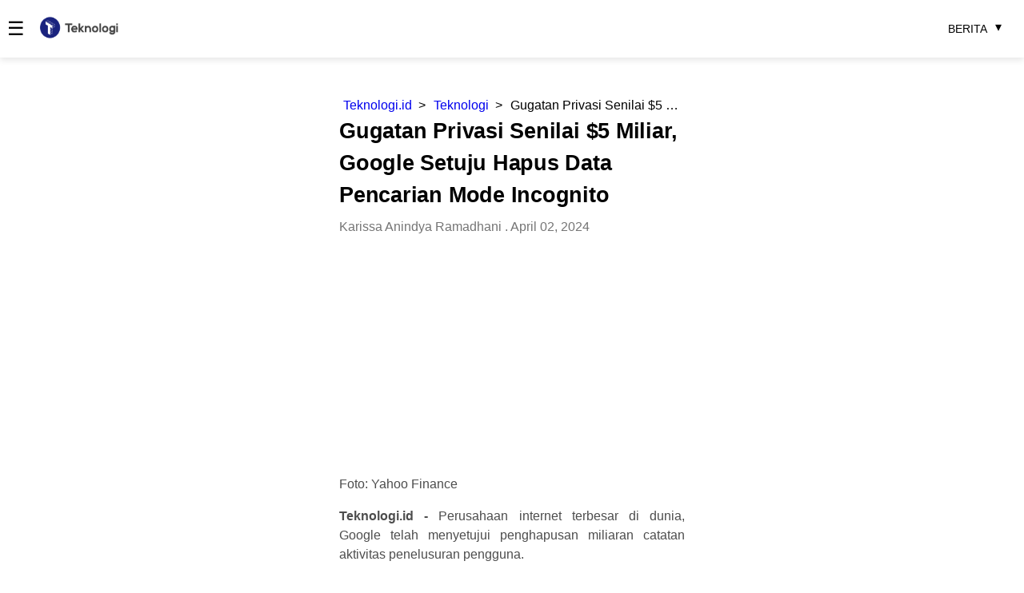

--- FILE ---
content_type: text/html; charset=utf-8
request_url: https://teknologi.id/amp/teknologi/gugatan-privasi-senilai-5-miliar-google-setuju-hapus-data-pencarian-mode-incognito
body_size: 13717
content:
<!DOCTYPE html><html ⚡ lang="en-us" dir="ltr" i-amphtml-layout i-amphtml-no-boilerplate transformed="self;v=1"><head><meta charset="utf-8"><meta name="viewport" content="initial-scale=1,maximum-scale=3,minimum-scale=1,width=device-width"><meta name="googlebot" content="index, follow" data-qmeta="googleBot"><meta name="googlebot-news" content="index, follow" data-qmeta="googleBotNews"><meta name="description" content="Google telah menyetujui penghapusan catatan aktivitas penelusuran pengguna. Baca informasi lengkap di situs kami sekarang." data-qmeta="description"><meta name="keywords" content="Teknologi, google data" data-qmeta="keywords"><meta property="og:type" content="article" data-qmeta="propertyType"><meta property="og:title" content="Gugatan Privasi Senilai $5 Miliar, Google Setuju Hapus Data Pencarian Mode Incognito" data-qmeta="propertyTitle"><meta property="og:description" content="Google telah menyetujui penghapusan catatan aktivitas penelusuran pengguna. Baca informasi lengkap di situs kami sekarang." data-qmeta="propertyDescription"><meta property="og:url" content="https://teknologi.id/amp/teknologi/gugatan-privasi-senilai-5-miliar-google-setuju-hapus-data-pencarian-mode-incognito" data-qmeta="propertyUrl"><meta property="article:publisher" content="https://www.facebook.com/Teknologi.ID/" data-qmeta="propertyPublisher"><meta property="article:published_time" content="2024-04-02T08:46:24+00:00" data-qmeta="propertyPublishedTime"><meta property="article:modified_time" content="2024-04-29T10:49:07+00:00" data-qmeta="propertyModifiedTime"><meta property="og:updated_time" content="April 29, 2024" data-qmeta="propertyUpdatedTime"><meta property="og:image" content="https://s.yimg.com/ny/api/res/1.2/hERJsf_qix.2o16QeKFfZQ--/YXBwaWQ9aGlnaGxhbmRlcjt3PTEyMDA7aD04NTA-/https://media.zenfs.com/en/bloomberg_technology_68/24bb517c6d62404f36e397690c4f01a6" data-qmeta="propertyImage"><meta property="og:image:secure_url" content="https://s.yimg.com/ny/api/res/1.2/hERJsf_qix.2o16QeKFfZQ--/YXBwaWQ9aGlnaGxhbmRlcjt3PTEyMDA7aD04NTA-/https://media.zenfs.com/en/bloomberg_technology_68/24bb517c6d62404f36e397690c4f01a6" data-qmeta="propertyImageSecure"><meta property="og:image:width" content="1000" data-qmeta="propertyImageWidth"><meta property="og:image:height" content="563" data-qmeta="propertyImageHeight"><meta name="twitter:card" content="summary_large_image" data-qmeta="twitterCard"><meta name="twitter:decription" content="Google telah menyetujui penghapusan catatan aktivitas penelusuran pengguna. Baca informasi lengkap di situs kami sekarang." data-qmeta="twitterDescription"><meta name="twitter:title" content="Gugatan Privasi Senilai $5 Miliar, Google Setuju Hapus Data Pencarian Mode Incognito" data-qmeta="twitterTitle"><meta name="twitter:site" content="@txtdaritekdi" data-qmeta="twitterSite"><meta name="twitter:image" content="https://s.yimg.com/ny/api/res/1.2/hERJsf_qix.2o16QeKFfZQ--/YXBwaWQ9aGlnaGxhbmRlcjt3PTEyMDA7aD04NTA-/https://media.zenfs.com/en/bloomberg_technology_68/24bb517c6d62404f36e397690c4f01a6" data-qmeta="twitterImage"><meta name="twitter:creator" content="@txtdaritekdi" data-qmeta="twitterCreator"><meta property="article:tag" content="Google" data-qmeta="propertyTag0"><meta property="article:tag" content="News" data-qmeta="propertyTag1"><meta property="article:tag" content="Technology" data-qmeta="propertyTag2"><meta property="article:tag" content="Google Data" data-qmeta="propertyTag3"><meta property="article:tag" content="Berita Teknologi" data-qmeta="propertyTag4"><meta property="article:section" content="Teknologi" data-qmeta="propertySection0"><meta name="format-detection" content="telephone=no"><meta name="msapplication-tap-highlight" content="no"><meta property="og:locale" content="id_ID"><meta property="og:site_name" content="Teknologi.id"><style amp-runtime i-amphtml-version="012410292120000">html{overflow-x:hidden!important}html.i-amphtml-fie{height:100%!important;width:100%!important}html:not([amp4ads]),html:not([amp4ads]) body{height:auto!important}html:not([amp4ads]) body{margin:0!important}body{-webkit-text-size-adjust:100%;-moz-text-size-adjust:100%;-ms-text-size-adjust:100%;text-size-adjust:100%}html.i-amphtml-singledoc.i-amphtml-embedded{-ms-touch-action:pan-y pinch-zoom;touch-action:pan-y pinch-zoom}html.i-amphtml-fie>body,html.i-amphtml-singledoc>body{overflow:visible!important}html.i-amphtml-fie:not(.i-amphtml-inabox)>body,html.i-amphtml-singledoc:not(.i-amphtml-inabox)>body{position:relative!important}html.i-amphtml-ios-embed-legacy>body{overflow-x:hidden!important;overflow-y:auto!important;position:absolute!important}html.i-amphtml-ios-embed{overflow-y:auto!important;position:static}#i-amphtml-wrapper{overflow-x:hidden!important;overflow-y:auto!important;position:absolute!important;top:0!important;left:0!important;right:0!important;bottom:0!important;margin:0!important;display:block!important}html.i-amphtml-ios-embed.i-amphtml-ios-overscroll,html.i-amphtml-ios-embed.i-amphtml-ios-overscroll>#i-amphtml-wrapper{-webkit-overflow-scrolling:touch!important}#i-amphtml-wrapper>body{position:relative!important;border-top:1px solid transparent!important}#i-amphtml-wrapper+body{visibility:visible}#i-amphtml-wrapper+body .i-amphtml-lightbox-element,#i-amphtml-wrapper+body[i-amphtml-lightbox]{visibility:hidden}#i-amphtml-wrapper+body[i-amphtml-lightbox] .i-amphtml-lightbox-element{visibility:visible}#i-amphtml-wrapper.i-amphtml-scroll-disabled,.i-amphtml-scroll-disabled{overflow-x:hidden!important;overflow-y:hidden!important}amp-instagram{padding:54px 0px 0px!important;background-color:#fff}amp-iframe iframe{box-sizing:border-box!important}[amp-access][amp-access-hide]{display:none}[subscriptions-dialog],body:not(.i-amphtml-subs-ready) [subscriptions-action],body:not(.i-amphtml-subs-ready) [subscriptions-section]{display:none!important}amp-experiment,amp-live-list>[update]{display:none}amp-list[resizable-children]>.i-amphtml-loading-container.amp-hidden{display:none!important}amp-list [fetch-error],amp-list[load-more] [load-more-button],amp-list[load-more] [load-more-end],amp-list[load-more] [load-more-failed],amp-list[load-more] [load-more-loading]{display:none}amp-list[diffable] div[role=list]{display:block}amp-story-page,amp-story[standalone]{min-height:1px!important;display:block!important;height:100%!important;margin:0!important;padding:0!important;overflow:hidden!important;width:100%!important}amp-story[standalone]{background-color:#000!important;position:relative!important}amp-story-page{background-color:#757575}amp-story .amp-active>div,amp-story .i-amphtml-loader-background{display:none!important}amp-story-page:not(:first-of-type):not([distance]):not([active]){transform:translateY(1000vh)!important}amp-autocomplete{position:relative!important;display:inline-block!important}amp-autocomplete>input,amp-autocomplete>textarea{padding:0.5rem;border:1px solid rgba(0,0,0,.33)}.i-amphtml-autocomplete-results,amp-autocomplete>input,amp-autocomplete>textarea{font-size:1rem;line-height:1.5rem}[amp-fx^=fly-in]{visibility:hidden}amp-script[nodom],amp-script[sandboxed]{position:fixed!important;top:0!important;width:1px!important;height:1px!important;overflow:hidden!important;visibility:hidden}
/*# sourceURL=/css/ampdoc.css*/[hidden]{display:none!important}.i-amphtml-element{display:inline-block}.i-amphtml-blurry-placeholder{transition:opacity 0.3s cubic-bezier(0.0,0.0,0.2,1)!important;pointer-events:none}[layout=nodisplay]:not(.i-amphtml-element){display:none!important}.i-amphtml-layout-fixed,[layout=fixed][width][height]:not(.i-amphtml-layout-fixed){display:inline-block;position:relative}.i-amphtml-layout-responsive,[layout=responsive][width][height]:not(.i-amphtml-layout-responsive),[width][height][heights]:not([layout]):not(.i-amphtml-layout-responsive),[width][height][sizes]:not(img):not([layout]):not(.i-amphtml-layout-responsive){display:block;position:relative}.i-amphtml-layout-intrinsic,[layout=intrinsic][width][height]:not(.i-amphtml-layout-intrinsic){display:inline-block;position:relative;max-width:100%}.i-amphtml-layout-intrinsic .i-amphtml-sizer{max-width:100%}.i-amphtml-intrinsic-sizer{max-width:100%;display:block!important}.i-amphtml-layout-container,.i-amphtml-layout-fixed-height,[layout=container],[layout=fixed-height][height]:not(.i-amphtml-layout-fixed-height){display:block;position:relative}.i-amphtml-layout-fill,.i-amphtml-layout-fill.i-amphtml-notbuilt,[layout=fill]:not(.i-amphtml-layout-fill),body noscript>*{display:block;overflow:hidden!important;position:absolute;top:0;left:0;bottom:0;right:0}body noscript>*{position:absolute!important;width:100%;height:100%;z-index:2}body noscript{display:inline!important}.i-amphtml-layout-flex-item,[layout=flex-item]:not(.i-amphtml-layout-flex-item){display:block;position:relative;-ms-flex:1 1 auto;flex:1 1 auto}.i-amphtml-layout-fluid{position:relative}.i-amphtml-layout-size-defined{overflow:hidden!important}.i-amphtml-layout-awaiting-size{position:absolute!important;top:auto!important;bottom:auto!important}i-amphtml-sizer{display:block!important}@supports (aspect-ratio:1/1){i-amphtml-sizer.i-amphtml-disable-ar{display:none!important}}.i-amphtml-blurry-placeholder,.i-amphtml-fill-content{display:block;height:0;max-height:100%;max-width:100%;min-height:100%;min-width:100%;width:0;margin:auto}.i-amphtml-layout-size-defined .i-amphtml-fill-content{position:absolute;top:0;left:0;bottom:0;right:0}.i-amphtml-replaced-content,.i-amphtml-screen-reader{padding:0!important;border:none!important}.i-amphtml-screen-reader{position:fixed!important;top:0px!important;left:0px!important;width:4px!important;height:4px!important;opacity:0!important;overflow:hidden!important;margin:0!important;display:block!important;visibility:visible!important}.i-amphtml-screen-reader~.i-amphtml-screen-reader{left:8px!important}.i-amphtml-screen-reader~.i-amphtml-screen-reader~.i-amphtml-screen-reader{left:12px!important}.i-amphtml-screen-reader~.i-amphtml-screen-reader~.i-amphtml-screen-reader~.i-amphtml-screen-reader{left:16px!important}.i-amphtml-unresolved{position:relative;overflow:hidden!important}.i-amphtml-select-disabled{-webkit-user-select:none!important;-ms-user-select:none!important;user-select:none!important}.i-amphtml-notbuilt,[layout]:not(.i-amphtml-element),[width][height][heights]:not([layout]):not(.i-amphtml-element),[width][height][sizes]:not(img):not([layout]):not(.i-amphtml-element){position:relative;overflow:hidden!important;color:transparent!important}.i-amphtml-notbuilt:not(.i-amphtml-layout-container)>*,[layout]:not([layout=container]):not(.i-amphtml-element)>*,[width][height][heights]:not([layout]):not(.i-amphtml-element)>*,[width][height][sizes]:not([layout]):not(.i-amphtml-element)>*{display:none}amp-img:not(.i-amphtml-element)[i-amphtml-ssr]>img.i-amphtml-fill-content{display:block}.i-amphtml-notbuilt:not(.i-amphtml-layout-container),[layout]:not([layout=container]):not(.i-amphtml-element),[width][height][heights]:not([layout]):not(.i-amphtml-element),[width][height][sizes]:not(img):not([layout]):not(.i-amphtml-element){color:transparent!important;line-height:0!important}.i-amphtml-ghost{visibility:hidden!important}.i-amphtml-element>[placeholder],[layout]:not(.i-amphtml-element)>[placeholder],[width][height][heights]:not([layout]):not(.i-amphtml-element)>[placeholder],[width][height][sizes]:not([layout]):not(.i-amphtml-element)>[placeholder]{display:block;line-height:normal}.i-amphtml-element>[placeholder].amp-hidden,.i-amphtml-element>[placeholder].hidden{visibility:hidden}.i-amphtml-element:not(.amp-notsupported)>[fallback],.i-amphtml-layout-container>[placeholder].amp-hidden,.i-amphtml-layout-container>[placeholder].hidden{display:none}.i-amphtml-layout-size-defined>[fallback],.i-amphtml-layout-size-defined>[placeholder]{position:absolute!important;top:0!important;left:0!important;right:0!important;bottom:0!important;z-index:1}amp-img[i-amphtml-ssr]:not(.i-amphtml-element)>[placeholder]{z-index:auto}.i-amphtml-notbuilt>[placeholder]{display:block!important}.i-amphtml-hidden-by-media-query{display:none!important}.i-amphtml-element-error{background:red!important;color:#fff!important;position:relative!important}.i-amphtml-element-error:before{content:attr(error-message)}i-amp-scroll-container,i-amphtml-scroll-container{position:absolute;top:0;left:0;right:0;bottom:0;display:block}i-amp-scroll-container.amp-active,i-amphtml-scroll-container.amp-active{overflow:auto;-webkit-overflow-scrolling:touch}.i-amphtml-loading-container{display:block!important;pointer-events:none;z-index:1}.i-amphtml-notbuilt>.i-amphtml-loading-container{display:block!important}.i-amphtml-loading-container.amp-hidden{visibility:hidden}.i-amphtml-element>[overflow]{cursor:pointer;position:relative;z-index:2;visibility:hidden;display:initial;line-height:normal}.i-amphtml-layout-size-defined>[overflow]{position:absolute}.i-amphtml-element>[overflow].amp-visible{visibility:visible}template{display:none!important}.amp-border-box,.amp-border-box *,.amp-border-box :after,.amp-border-box :before{box-sizing:border-box}amp-pixel{display:none!important}amp-analytics,amp-auto-ads,amp-story-auto-ads{position:fixed!important;top:0!important;width:1px!important;height:1px!important;overflow:hidden!important;visibility:hidden}amp-story{visibility:hidden!important}html.i-amphtml-fie>amp-analytics{position:initial!important}[visible-when-invalid]:not(.visible),form [submit-error],form [submit-success],form [submitting]{display:none}amp-accordion{display:block!important}@media (min-width:1px){:where(amp-accordion>section)>:first-child{margin:0;background-color:#efefef;padding-right:20px;border:1px solid #dfdfdf}:where(amp-accordion>section)>:last-child{margin:0}}amp-accordion>section{float:none!important}amp-accordion>section>*{float:none!important;display:block!important;overflow:hidden!important;position:relative!important}amp-accordion,amp-accordion>section{margin:0}amp-accordion:not(.i-amphtml-built)>section>:last-child{display:none!important}amp-accordion:not(.i-amphtml-built)>section[expanded]>:last-child{display:block!important}
/*# sourceURL=/css/ampshared.css*/</style><script async src="https://cdn.ampproject.org/v0.mjs" type="module" crossorigin="anonymous"></script><script async nomodule src="https://cdn.ampproject.org/v0.js" crossorigin="anonymous"></script><script async custom-element="amp-analytics" src="https://cdn.ampproject.org/v0/amp-analytics-0.1.mjs" type="module" crossorigin="anonymous"></script><script async nomodule src="https://cdn.ampproject.org/v0/amp-analytics-0.1.js" crossorigin="anonymous" custom-element="amp-analytics"></script><script async custom-element="amp-font" src="https://cdn.ampproject.org/v0/amp-font-0.1.mjs" type="module" crossorigin="anonymous"></script><script async nomodule src="https://cdn.ampproject.org/v0/amp-font-0.1.js" crossorigin="anonymous" custom-element="amp-font"></script><script async custom-element="amp-iframe" src="https://cdn.ampproject.org/v0/amp-iframe-0.1.mjs" type="module" crossorigin="anonymous"></script><script async nomodule src="https://cdn.ampproject.org/v0/amp-iframe-0.1.js" crossorigin="anonymous" custom-element="amp-iframe"></script><script custom-element="amp-sidebar" src="https://cdn.ampproject.org/v0/amp-sidebar-0.1.mjs" async type="module" crossorigin="anonymous"></script><script async nomodule src="https://cdn.ampproject.org/v0/amp-sidebar-0.1.js" crossorigin="anonymous" custom-element="amp-sidebar"></script><script async custom-element="amp-twitter" src="https://cdn.ampproject.org/v0/amp-twitter-0.1.mjs" type="module" crossorigin="anonymous"></script><script async nomodule src="https://cdn.ampproject.org/v0/amp-twitter-0.1.js" crossorigin="anonymous" custom-element="amp-twitter"></script><title>Gugatan Privasi Senilai $5 Miliar, Google Setuju Hapus Data Pencarian Mode Incognito - Teknologi</title><link rel="canonical" href="https://teknologi.id/teknologi/gugatan-privasi-senilai-5-miliar-google-setuju-hapus-data-pencarian-mode-incognito" data-qmeta="canonical"><style amp-custom>*{font-family:Roboto,sans-serif}a{text-decoration:none}.bg-primary{background:#356dfb}.bg-tertiary{background:#2c3d43}.q-pa-md{padding:16px}.text-grey{color:#9e9e9e}.q-btn--rectangle{border-radius:3px}.q-btn--actionable{cursor:pointer}.q-mb-sm,.q-my-sm{margin-bottom:8px}.q-mt-sm,.q-my-sm{margin-top:8px}.text-dark{color:#1d1d1d}.q-btn{display:inline-flex;flex-direction:column;align-items:stretch;position:relative;outline:0;border:0;vertical-align:middle;padding:0;font-size:14px;line-height:1.715em;text-decoration:none;font-weight:500;text-transform:uppercase;text-align:center;width:-webkit-fit-content;width:-moz-fit-content;width:fit-content}.app-btn-primary{text-transform:none;-webkit-box-shadow:0 6px 5px rgba(49,104,255,.14);box-shadow:0 6px 5px rgba(49,104,255,.14);height:34px;border-radius:17px}.text-weight-bold{font-weight:700}.q-pr-lg,.q-px-lg{padding-right:24px}.q-pl-lg,.q-px-lg{padding-left:24px}.q-mb-lg,.q-my-lg{margin-bottom:24px}.q-mt-lg,.q-my-lg{margin-top:24px}.q-mb-md,.q-my-md{margin-bottom:16px}.text-center{text-align:center}.text-date{color:#818181}.item-title{color:rgba(0,0,0,.7);font-style:normal;font-weight:600;font-size:14px}.app-m-b-md{margin-bottom:16px}.app-footer .content-center{padding:36px}.content-center{max-width:1400px;width:calc(100% - 32px);margin:auto;align-content:center}.footer-list li:first-child{opacity:1;font-weight:700;cursor:default}.footer-list li{opacity:.7;margin-bottom:16px;cursor:pointer}ul.no-bullet{list-style-type:none;padding-left:0}.footer-list li a{color:#fff}.news-detail-page{width:90%;margin:48px auto}.news-detail-page .wrap-content{flex:1 1 0%;margin:0 auto;overflow-wrap:break-word}.news-detail-page .instagram-embed{display:flex}.news-detail-page .heading-primary{font-size:1.7em;font-weight:bolder;margin:0;overflow-wrap:break-word}h1.heading-primary{line-height:1.5;letter-spacing:-.00833em}.news-detail-page .heading-secondary{font-size:1.1em;font-weight:700;margin:0;padding:0}.news-detail-page .heading-tertiary{font-size:1.2em}.news-detail-page .text-author,.news-detail-page .text-excerpt{color:#757575;margin:0}.news-detail-page .text-content{margin:3em 0;font-size:1em;color:#4d4d4d}.news-detail-page .text-title{margin:32px 0 16px}.news-detail-page .margin-y{margin-top:48px;margin-bottom:48px}.news-detail-page .margin-y--small{margin-top:.5em;margin-bottom:.5em}.news-detail-page .tag-span{background-color:#eee;color:#666;padding:.2em .6em;display:inline-block;margin:.5em .3em}.news-detail-page .pict{justify-content:space-between;margin:2em 0;font-size:.9em}.news-detail-page .pict,.news-detail-page .pict-like{display:flex;align-items:center}.news-detail-page .pict-like div{margin-right:1rem}.news-detail-page .pict-description{font-size:1.1em;font-weight:700}.news-detail-page .pict-share{display:flex;align-items:flex-end;justify-content:flex-start;align-items:center}.news-detail-page .pict-share div{margin-right:1em}.news-detail-page .pict-like-icon{width:50px;height:50px;border-radius:50%;border:1px solid #ddd;display:flex;justify-content:center;align-items:center}.news-detail-page .author{display:flex;align-items:center;border-top:1px solid rgba(0,0,0,.33);border-bottom:1px solid rgba(0,0,0,.33);padding:1em 0}.news-detail-page .author-photo{margin-right:1.25em}.news-detail-page .author-photo img{display:block;width:70px;height:70px;border-radius:40px}.news-detail-page .author-contact{width:100%}.news-detail-page .author-contact p{color:#888;font-size:.9em}.news-detail-page .news-list{display:flex;flex-wrap:wrap}.img-caption{margin:16px 0}.news-detail-page .news-list div{flex-basis:31%}.news-detail-page .caption{text-align:center;font-size:80%}.news-detail-page .sosmedwrapper,.news-detail-page .videowrapper{float:none;clear:both;width:100%;position:relative;height:-webkit-fill-available}.news-detail-page .sosmedwrapper{padding-bottom:56.25%}.news-detail-page .videowrapper iframe{position:absolute;top:0;left:0;width:100%;height:100%}.news-detail-page .sosmedwrapper iframe{width:auto;border:1px solid #dbdbdb;box-shadow:none;position:absolute;top:0;left:50%;transform:translateX(-50%);height:100%}.news-detail-page twitter-widget{margin:auto}.news-detail-page .text-content{text-align:justify}.news-detail-page .text-content h1{font-size:36px}.news-detail-page .text-content h2{font-size:24px}.news-detail-page .text-content h3{font-size:20px}.amp-img-container{position:relative;width:100%;height:250px}amp-img.amp-image-cover{max-width:100%}amp-img.amp-image img{object-fit:contain}amp-img.amp-image-cover img{object-fit:cover}.amp-share-content{position:relative;bottom:0;display:flex;background:#fff;align-items:center;width:100%;left:0;margin:10px 5px;z-index:9}.share-item{margin-right:10px}.text-author{color:#757575;margin:0}.link-author{color:inherit}.amp-news-detail amp-img{height:auto;width:100%;max-width:100%}.amp-news-detail .profile-author__img{display:block;border-radius:100%}.amp-news-detail .profile-author{margin-right:1.25em}.amp-news-detail .btn-leave-comment{padding:10px 15px;font-weight:700;margin:24px 0}.news-cover{background-position:50%;background-repeat:no-repeat;background-size:cover;height:185px}.con-app-berita{width:320px;display:inline-block;padding:8px}.text-content h4{font-size:.7em}.text-content li span{white-space:break-spaces}@media (max-width:575px){.news-detail-page .wrap-content{width:100%}.news-detail-page .container{width:calc(100% - 32px)}}@media (max-width:560px){.app-footer .content-center{padding:36px 10px;margin-top:3rem}}@media (min-width:0){.row>.col-6,.row>.col-xs-6{height:auto;width:50%}.row>.col-12,.row>.col-xs-12{height:auto;width:100%}}@media (min-width:600px){.row>.col-sm-2{height:auto;width:16.6667%}}@media (max-width:575px){.text-content h1,.text-content h2,.text-content h3,.text-content h4,h1.heading-primary{line-height:1.5}.excerpt-con-2,.excerpt-con-3{display:block;width:100%;padding:0}}@media screen and (max-width:425px){.footer-drawer{display:block}}*,:after,:before{box-sizing:inherit;-webkit-tap-highlight-color:transparent;-moz-tap-highlight-color:transparent}body{font-family:Roboto,-apple-system,Helvetica Neue,Helvetica,Arial,sans-serif;-moz-osx-font-smoothing:grayscale;line-height:1.5}h5,h6{line-height:2rem}.h1-home{position:absolute;z-index:-99999;left:0;top:-100%;opacity:0}.q-footer,.q-header,.q-layout,.q-page{position:relative}.q-footer,.q-header{z-index:2000}.q-header{-webkit-box-shadow:0 3px 8px rgba(0,0,0,.1);box-shadow:0 3px 8px rgba(0,0,0,.1)}.amp-layout{max-width:480px;margin:auto}.text-title{color:#4d4d4d;font-weight:700;font-size:20px;margin:16px 0}.hover-primary:hover{color:#356dfb}.column,.flex,.row{display:flex;flex-wrap:wrap}.no-wrap{flex-wrap:nowrap}.column.inline,.flex.inline,.row.inline{display:inline-flex}.justify-start{justify-content:flex-start}.flex-center,.items-center{align-items:center}.fixed-top{position:fixed;top:0;left:0;right:0}.q-chip{vertical-align:middle;border-radius:16px;outline:0;position:relative;height:2em;margin:4px;background:#e0e0e0;color:rgba(0,0,0,.87);font-size:14px;padding:.5em .9em}.q-chip--dense{border-radius:12px;padding:0 .4em;height:1.5em}.q-toolbar{min-height:72px}.header-amp{display:flex;align-items:center}.ampstart-navbar-trigger{font-size:24px;cursor:pointer;outline:none}.ampstart-navbar-trigger.trigger-open{width:40px;margin-right:5px;display:-webkit-box;display:-ms-flexbox;display:flex;-webkit-box-align:center;-ms-flex-align:center;align-items:center;-webkit-box-pack:center;-ms-flex-pack:center;justify-content:center}.excerpt-container{display:-webkit-box;display:-ms-flexbox;display:flex;-webkit-box-orient:vertical;-webkit-box-direction:normal;-ms-flex-flow:column;flex-flow:column}.col-excerpt{-webkit-box-ordinal-group:3;-ms-flex-order:2;order:2}.excerpt-amp.excerpt-container{word-break:break-word;margin:16px 0;width:100%}.excerpt-amp .text-excerpt{color:grey}.excerpt-amp .text-author{color:#757575;margin:0}.menu-category{display:none}.banner{height:200px;background-position:50%;background-repeat:no-repeat;background-size:cover;margin:16px 0}.app-category{border-radius:2px;margin-right:8px;margin-left:0;padding:0 12px;font-weight:700}.bg-primary-dark{background:#3556fb}.text-subtitle1{font-size:1rem;font-weight:400;line-height:1.75rem;letter-spacing:.00937em}.sidebar-container{height:100%;display:-webkit-box;display:-ms-flexbox;display:flex;-webkit-box-orient:vertical;-webkit-box-direction:normal;-ms-flex-direction:column;flex-direction:column;background:#fff}.menu-mobile-content-custom a{color:#000}.q-toolbar__title{flex:1 1 0%;min-width:1px;max-width:100%;font-size:21px;font-weight:400;letter-spacing:.01em;padding:0 12px}.menu-desktop,.menu-navigation{display:none}.menu-mobile{display:block}.q-footer,.q-header{z-index:999999999999}.text-white{color:#fff}.text-right{text-align:right}.bg-white{background:#fff}.q-pt-xs,.q-py-xs{padding-top:4px}.tag-subtitle{font-weight:400;font-size:32px;line-height:24px;color:rgba(0,0,0,.5);margin:0 0 32px}.tag-subtitle,.tag-title{font-family:Roboto;font-style:normal}.btn-dropdown-feature{font-size:14px;line-height:1.715em;color:inherit;font-weight:500;text-transform:uppercase;text-align:center;border-radius:28px;float:right;padding:5px 18px;cursor:pointer;position:relative;margin-right:10px}.dropdown-feature{display:none;position:absolute;background-color:#fff;min-width:auto;box-shadow:0 1px 5px rgba(0,0,0,.2),0 2px 2px rgba(0,0,0,.14),0 3px 1px -2px rgba(0,0,0,.12);padding:5px 0;z-index:1;list-style:none;border-radius:4px;text-align:left;left:-10px}.arrow-feature{font-size:14px;transition:all .3s ease;margin-top:-2px}.arrow-feature:before{content:"\25be";float:right;font-size:16px}.ic-verified{margin-left:4px}.ic-verified:before{content:"\2611";font-size:24px;color:#3556fb}.dropdown-feature__link{padding:10px 17px;display:block;color:#000;cursor:pointer}.btn-dropdown-feature:hover,.dropdown-feature__link:hover{background:#e7e7e7}.btn-dropdown-feature:hover .arrow-feature{transform:rotate(180deg);transition:all .3s ease}.btn-dropdown-feature:hover .dropdown-feature{display:block}.btn-dropdown-version{font-size:14px;line-height:1.715em;color:inherit;font-weight:500;text-transform:uppercase;border-radius:4px;border:1px solid grey;padding:5px 18px;cursor:pointer;position:relative;width:100%;margin-top:16px}.dropdown-version{display:none;position:absolute;background-color:#000;min-width:auto;box-shadow:0 1px 5px rgba(0,0,0,.2),0 2px 2px rgba(0,0,0,.14),0 3px 1px -2px rgba(0,0,0,.12);padding:0;z-index:1;list-style:none;text-align:left;left:-1px;top:20px;width:100%;border:1px solid grey}.dropdown-version__link{padding:10px 17px;display:block;color:#fff;cursor:pointer}.btn-dropdown-version:hover .dropdown-version{display:block}.btn-version-feature:hover,.dropdown-version__link:hover{background:#2b3e42}.arrow-version{color:#fff;font-size:14px;transition:all .3s ease;margin-top:-2px}.arrow-version:before{content:"\25be";float:right;font-size:16px;color:#fff}.btn-dropdown-version:hover .arrow-version{transform:rotate(180deg);transition:all .3s ease}@media (max-width:767px){.tag-title{font-size:6.5vw;margin-bottom:0;line-height:2}.tag-subtitle{font-size:5.5vw}}@media (max-width:1023px){.tag-subtitle{margin-bottom:0}}.breadcrumb{display:flex;flex-wrap:nowrap}.breadcrumb,.breadcrumb a{overflow:hidden;white-space:nowrap}.breadcrumb a{text-decoration:none;padding:0 5px;text-overflow:ellipsis;flex:none}.breadcrumb a:not(:last-child):after{content:">";padding-left:8px;color:#000}.breadcrumb a:last-child{flex:1;text-overflow:ellipsis;overflow:hidden;white-space:nowrap;color:#000}.breadcrumb a:last-child:after{content:""}</style></head><body class="desktop no-touch body--light"> <div id="q-app" data-server-rendered="true"><div class="amp-layout q-layout q-layout--standard" style="min-height:0px;" data-v-e223b4e4><!----><!----><header class="q-header q-layout-marginal q-layout-transition bg-white fixed-top header-amp" data-v-e223b4e4><div class="content-center nav-menu" data-v-e223b4e4><div class="q-toolbar row no-wrap items-center nav-toolbar" data-v-e223b4e4><div class="menu-mobile" data-v-e223b4e4><header class="ampstart-headerbar flex justify-start items-center top-0 left-0 right-0 pl2 pr4"><div role="button" on="tap:header-sidebar.toggle" tabindex="0" class="ampstart-navbar-trigger trigger-open md-hide lg-hide pr2">☰</div><a href="/" class="q-pt-xs"><amp-img src="/statics/teknologiid-logo-full.png" alt="teknologi id logo full" width="110" height="35" class="cursor-pointer menu-logo i-amphtml-layout-intrinsic i-amphtml-layout-size-defined" layout="intrinsic" i-amphtml-layout="intrinsic"><i-amphtml-sizer slot="i-amphtml-svc" class="i-amphtml-sizer"><img alt aria-hidden="true" class="i-amphtml-intrinsic-sizer" role="presentation" src="[data-uri]"></i-amphtml-sizer></amp-img></a></header><amp-sidebar id="header-sidebar" layout="nodisplay" class="ampstart-sidebar px3 md-hide lg-hide i-amphtml-layout-nodisplay" hidden="hidden" i-amphtml-layout="nodisplay"><div class="sidebar-container"><div class="q-toolbar__title ellipsis" style="overflow:scroll;"><div class="text-right q-my-sm"><div role="button" on="tap:header-sidebar.toggle" tabindex="0" class="ampstart-navbar-trigger trigger-close">✕</div></div><div class="text-subtitle1 q-ml-md"><!----><!----><a href="/" class="text-dark"><div class="toolbar-item">Berita</div></a><a href="/advertise" class="text-dark"><div class="toolbar-item">Beriklan</div></a><div class="menu-auth-mobile-visible"><hr><div><a href="/register" class="text-dark"><div class="toolbar-item">Daftar</div></a><a href="/login" class="text-dark"><div class="toolbar-item">Masuk</div></a></div></div></div></div><div class="footer-drawer"><div class="footer-drawer q-pa-md text-grey bg-tertiary"><small><span>Tentang Kami</span> - Hubungi Kami </small><br><small>Copyright © 2019 Teknologi.id. All Rights Reserved.</small></div></div></div></amp-sidebar></div><a href="/" class="menu-desktop" data-v-e223b4e4><amp-img src="/statics/teknologiid-logo-full.png" alt="teknologi id logo full" width="146" height="35" class="cursor-pointer menu-logo i-amphtml-layout-intrinsic i-amphtml-layout-size-defined" data-v-e223b4e4 layout="intrinsic" i-amphtml-layout="intrinsic"><i-amphtml-sizer slot="i-amphtml-svc" class="i-amphtml-sizer"><img alt aria-hidden="true" class="i-amphtml-intrinsic-sizer" role="presentation" src="[data-uri]"></i-amphtml-sizer></amp-img></a></div></div><div class="btn-dropdown-feature" data-v-e223b4e4><div style="display:flex;" data-v-e223b4e4><span style="margin-right:10px;" data-v-e223b4e4>Berita</span><span class="arrow-feature" data-v-e223b4e4></span></div><ul class="dropdown-feature" data-v-e223b4e4><li data-v-e223b4e4><a href="/" class="dropdown-feature__link" data-v-e223b4e4>Berita</a></li><li data-v-e223b4e4><a href="/advertise" class="dropdown-feature__link" data-v-e223b4e4>Beriklan</a></li></ul></div></header><div class="q-page-container bg-white" style="padding-top:72px;" data-v-e223b4e4><div class="container margin-y news-detail-page amp-news-detail q-pt-xs-lg q-pt-sm-lg q-pt-md-none q-pt-lg-none q-pt-xl-none" data-v-e223b4e4><div class="wrap-content"><div><div class="wrap"><div class="breadcrumb"><a href="https://teknologi.id/amp">Teknologi.id</a><a href="https://teknologi.id/amp/category/teknologi">Teknologi</a><a href="https://teknologi.id/amp/teknologi/gugatan-privasi-senilai-5-miliar-google-setuju-hapus-data-pencarian-mode-incognito">Gugatan Privasi Senilai $5 Miliar, Google Setuju Hapus Data Pencarian Mode Incognito</a></div><h1 class="heading-primary"> Gugatan Privasi Senilai $5 Miliar, Google Setuju Hapus Data Pencarian Mode Incognito </h1><div class="text-excerpt margin-y--small"><a href="/author/Karissa Anindya Ramadhani" class="undefined hover-primary link-author">Karissa Anindya Ramadhani</a><!----> . April 02, 2024 </div></div><div class="wrap"><div class="text-content"><p></p><div class="amp-img-container"><amp-img style="width: unset; height: unset;" data-hero src="https://s.yimg.com/ny/api/res/1.2/hERJsf_qix.2o16QeKFfZQ--/YXBwaWQ9aGlnaGxhbmRlcjt3PTEyMDA7aD04NTA-/https://media.zenfs.com/en/bloomberg_technology_68/24bb517c6d62404f36e397690c4f01a6" alt="google data" class="amp-image i-amphtml-layout-fill i-amphtml-layout-size-defined" layout="fill" i-amphtml-ssr i-amphtml-layout="fill"><img class="i-amphtml-fill-content i-amphtml-replaced-content" decoding="async" alt="google data" src="https://s.yimg.com/ny/api/res/1.2/hERJsf_qix.2o16QeKFfZQ--/YXBwaWQ9aGlnaGxhbmRlcjt3PTEyMDA7aD04NTA-/https://media.zenfs.com/en/bloomberg_technology_68/24bb517c6d62404f36e397690c4f01a6"></amp-img></div>Foto: Yahoo Finance<p></p><p><strong>Teknologi.id -</strong> Perusahaan internet terbesar di dunia, Google telah menyetujui penghapusan miliaran catatan aktivitas penelusuran pengguna.</p><p>Tindakan ini dilakukan sebagai bagian dari penyelesaian gugatan yang menuduh bahwa Google melacak seseorang tanpa sepengetahuan mereka saat menggunakan penelusuran dengan mode pribadi atau Incognito.</p><p>"Kami bahagia dapat menyelesaikan gugatan ini, yang kami yakini tidak beralasan," ujar Jose Castaneda, juru bicara Google. </p><p>"Kami tidak pernah mengaitkan data pengguna ketika mereka menggunakan mode penyamaran (Incognito). Kami dengan senang hati akan menghapus data lama yang sama sekali tidak terkait dengan pengguna dan tidak digunakan untuk segala bentuk personalisasi." imbuhnya.</p><p>Google akan menghapus data-data yang dikumpulkannya secara tidak sah, menulis ulang detail pengungkapan data guna memberi tahu pengguna bahwa Google mengumpulkan data penelusuran pribadi, dan menerapkan pengaturan default untuk memblokir cookie pihak ketiga Chrome selama lima tahun ke depan.</p><h4>Baca Juga: <a href="https://teknologi.id/aplikasi/google-hadirkan-fitur-baru-di-gmail-tulis-email-hanya-dengan-suara">Google Hadirkan Fitur Baru di Gmail : Tulis Email Hanya dengan Suara!</a></h4><h4><a href="https://teknologi.id/aplikasi/google-hadirkan-fitur-baru-di-gmail-tulis-email-hanya-dengan-suara"></a></h4><h3>Awal Mula Gugatan</h3><p>Gugatan dimulai pada tahun 2020, saat sekelompok orang menuduh Google mengumpulkan data pengguna yang menggunakan Chrome dalam mode penelusuran Incognito pada induk perusahaannya yaitu Alphabet Inc.</p><p>Meskipun secara fungsi mode tersebut mengizinkan pengguna untuk mematikan pengumpulan data, fitur cookie, analitik, dan alat Google lainnya yang digunakan oleh situs web dapat melacak aktivitas penelusuran internet dan mengambil data mereka. </p><p>Pada saat persidangan bulan Desember 2023, Google telah setuju untuk menyelesaikan gugatan. Terungkap bahwa Google gagal dalam upayanya untuk membatalkan tindakan hukum, dengan Hakim Lucy Koh memutuskan pada tahun 2021 perusahaan tidak memberi tahu pengguna secara detail tentang praktik&nbsp;pengumpulan data mereka saat mode Incognito aktif.</p><p>Dilansir dari The Wall Street Journal, meskipun gugatan tersebut tidak mendapatkan status class-action untuk ganti rugi finansial, beberapa pengguna tetap mengajukan gugatan individual. Sekelompok 50 orang mengajukan gugatan terpisah di pengadilan negara bagian California. </p><p>Sidang lanjutan yang seharusnya dilaksanakan pada bulan Februari 2024&nbsp;diundur. Gugatan dari Departemen Kehakiman AS dan koalisi jaksa agung negara bagian yang menuduh perusahaan melanggar peraturan antimonopoli dengan memonopoli iklan digital secara ilegal dijadwalkan pada bulan September dan gugatan serupa dari Texas dan negara bagian lain yang menentang praktik teknologi iklannya dijadwalkan pada bulan Maret 2025.</p><p>Cek Berita dan Artikel Lain di <a href="https://news.google.com/publications/CAAqBwgKMK-plwswktKuAw?hl=id&amp;gl=ID&amp;ceid=ID%3Aid">Google News</a>.</p><p><strong>(kar)</strong><br></p><p><a href="https://teknologi.id/social-media/ingin-stalk-akun-linkedin-seseorang-tanpa-ketahuan-begini-caranya"></a></p></div><div class="tag margin-y--small"><a href="/tag/google"><span class="tag-span">Google</span></a><a href="/tag/news"><span class="tag-span">News</span></a><a href="/tag/technology"><span class="tag-span">Technology</span></a><a href="/tag/google-data"><span class="tag-span">Google Data</span></a><a href="/tag/berita-teknologi"><span class="tag-span">Berita Teknologi</span></a></div><div><b class="q-px-sm q-my-md">Share :</b><div class="amp-share-content"><div class="share-item"><a href="https://facebook.com/sharer/sharer.php?u=https://teknologi.id/amp/teknologi/gugatan-privasi-senilai-5-miliar-google-setuju-hapus-data-pencarian-mode-incognito" target="_blank"><div class="cursor-pointer text-black inline-block"><svg viewBox="0 0 60 60" preserveAspectRatio="xMidYMid meet" focusable="false" style="width: 40px; height: 40px;"><g><g fill="none" fill-rule="evenodd"><path d="M28.4863253 59.9692983c-6.6364044-.569063-11.5630204-2.3269561-16.3219736-5.8239327C4.44376366 48.4721168 3e-7 39.6467924 3e-7 29.9869344c0-14.8753747 10.506778-27.18854591 25.2744118-29.61975392 6.0281072-.9924119 12.7038532.04926445 18.2879399 2.85362966C57.1386273 10.0389054 63.3436516 25.7618627 58.2050229 40.3239688 54.677067 50.3216743 45.4153135 57.9417536 34.81395 59.5689067c-2.0856252.3201125-5.0651487.5086456-6.3276247.4003916z" fill="#3B5998" fill-rule="nonzero"/><path d="M25.7305108 45h5.4583577V30.0073333h4.0947673l.8098295-4.6846666h-4.9045968V21.928c0-1.0943333.7076019-2.2433333 1.7188899-2.2433333h2.7874519V15h-3.4161354v.021c-5.3451414.194-6.4433395 3.2896667-6.5385744 6.5413333h-.0099897v3.7603334H23v4.6846666h2.7305108V45z" fill="#FFF"/></g></g></svg></div></a></div><div class="share-item"><a href="https://twitter.com/intent/tweet?text=https://teknologi.id/amp/teknologi/gugatan-privasi-senilai-5-miliar-google-setuju-hapus-data-pencarian-mode-incognito" target="_blank" class="cursor-pointer"><div class="cursor-pointer text-black inline-block"><svg viewBox="0 0 60 60" preserveAspectRatio="xMidYMid meet" focusable="false" style="width: 40px; height: 40px;"><g><g fill="none" fill-rule="evenodd"><path d="M28.486325 59.969298c-6.636404-.569063-11.56302-2.326956-16.321973-5.823932C4.443764 48.472116 0 39.646792 0 29.986934 0 15.11156 10.506778 2.798388 25.274412.36718c6.028107-.992411 12.703853.049265 18.28794 2.85363 13.576275 6.818095 19.7813 22.541053 14.64267 37.103159-3.527955 9.997705-12.789708 17.617785-23.391072 19.244938-2.085625.320112-5.065149.508645-6.327625.400391z" fill="#1DA1F2" fill-rule="nonzero"/><path d="M45.089067 17.577067c-.929778.595555-3.064534 1.460977-4.117334 1.460977v.001778C39.7696 17.784 38.077156 17 36.200178 17c-3.645511 0-6.6016 2.956089-6.6016 6.600178 0 .50631.058666 1.000178.16711 1.473778h-.001066c-4.945066-.129778-10.353422-2.608356-13.609244-6.85049-2.001778 3.46489-.269511 7.3184 2.002133 8.72249-.7776.058666-2.209067-.0896-2.882844-.747023-.045156 2.299734 1.060622 5.346845 5.092622 6.452267-.776533.417778-2.151111.297956-2.7488.209067.209778 1.941333 2.928355 4.479289 5.901155 4.479289C22.46009 38.565156 18.4736 40.788089 14 40.080889 17.038222 41.929422 20.5792 43 24.327111 43c10.650667 0 18.921956-8.631822 18.4768-19.280356-.001778-.011733-.001778-.023466-.002844-.036266.001066-.027378.002844-.054756.002844-.0832 0-.033067-.002844-.064356-.003911-.096356.9696-.66311 2.270578-1.836089 3.2-3.37991-.539022.296888-2.156089.891377-3.6608 1.038932.965689-.521244 2.396444-2.228266 2.749867-3.585777" fill="#FFF"/></g></g></svg></div></a></div><div class="share-item"><a href="https://www.linkedin.com/shareArticle?mini=true&amp;url=https://teknologi.id/amp/teknologi/gugatan-privasi-senilai-5-miliar-google-setuju-hapus-data-pencarian-mode-incognito" target="_blank" class="cursor-pointer"><div class="cursor-pointer text-black inline-block"><svg viewBox="0 0 60 60" preserveAspectRatio="xMidYMid meet" focusable="false" style="width: 40px; height: 40px;"><g><g fill="none" fill-rule="evenodd"><path d="M28.4863253 59.9692983c-6.6364044-.569063-11.5630204-2.3269561-16.3219736-5.8239327C4.44376366 48.4721168 3e-7 39.6467924 3e-7 29.9869344c0-14.8753747 10.506778-27.18854591 25.2744118-29.61975392 6.0281072-.9924119 12.7038532.04926445 18.2879399 2.85362966C57.1386273 10.0389054 63.3436516 25.7618627 58.2050229 40.3239688 54.677067 50.3216743 45.4153135 57.9417536 34.81395 59.5689067c-2.0856252.3201125-5.0651487.5086456-6.3276247.4003916z" fill="#0077B5" fill-rule="nonzero"/><g fill="#FFF"><path d="M17.88024691 22.0816337c2.14182716 0 3.87817284-1.58346229 3.87817284-3.53891365C21.75841975 16.58553851 20.02207407 15 17.88024691 15 15.73634568 15 14 16.58553851 14 18.54272005c0 1.95545136 1.73634568 3.53891365 3.88024691 3.53891365M14.88888889 44.8468474h6.95851852V24.77777778h-6.95851852zM31.6137778 33.6848316c0-2.3014877 1.0888889-4.552108 3.6925432-4.552108 2.6036543 0 3.2438518 2.2506203 3.2438518 4.4970883v10.960701h6.9274074V33.1816948c0-7.9263084-4.6853333-9.29280591-7.5676049-9.29280591-2.8798518 0-4.4682469.9740923-6.2961975 3.33440621v-2.70185178h-6.9471111V44.5905129h6.9471111V33.6848316z"/></g></g></g></svg></div></a></div><div class="share-item"><a href="mailto:?subject=Gugatan Privasi Senilai $5 Miliar, Google Setuju Hapus Data Pencarian Mode Incognito&amp;body=https://teknologi.id/amp/teknologi/gugatan-privasi-senilai-5-miliar-google-setuju-hapus-data-pencarian-mode-incognito"><div class="cursor-pointer text-black inline-block"><svg viewBox="0 0 60 60" preserveAspectRatio="xMidYMid meet" focusable="false" style="width: 40px; height: 40px;"><g><g fill-rule="nonzero" fill="none"><path d="M28.4863253 59.9692983c-6.6364044-.569063-11.5630204-2.3269561-16.3219736-5.8239327C4.44376366 48.4721168 3e-7 39.6467924 3e-7 29.9869344c0-14.8753747 10.506778-27.18854591 25.2744118-29.61975392 6.0281072-.9924119 12.7038532.04926445 18.2879399 2.85362966C57.1386273 10.0389054 63.3436516 25.7618627 58.2050229 40.3239688 54.677067 50.3216743 45.4153135 57.9417536 34.81395 59.5689067c-2.0856252.3201125-5.0651487.5086456-6.3276247.4003916z" fill="#888"/><path d="M40.531502 19.160814h-22c-1.74 0-2.986 1.2375-3 3v16c0 1.7625 1.26 3 3 3h22c1.74 0 3-1.2375 3-3v-16c0-1.7625-1.26-3-3-3zm0 6l-11 7-11-7v-3l11 7 11-7v3z" fill="#FFF"/></g></g></svg></div></a></div></div></div><div class="author"><div class="profile-author"><amp-img src="statics/icons/ic_account.svg" alt="author" width="60" height="60" class="profile-author__img i-amphtml-layout-intrinsic i-amphtml-layout-size-defined" layout="intrinsic" i-amphtml-layout="intrinsic"><i-amphtml-sizer slot="i-amphtml-svc" class="i-amphtml-sizer"><img alt aria-hidden="true" class="i-amphtml-intrinsic-sizer" role="presentation" src="[data-uri]"></i-amphtml-sizer></amp-img></div><div class="author-contact"><h3 class="heading-secondary"><a href="/author/Karissa Anindya Ramadhani" class="undefined hover-primary link-author">Karissa Anindya Ramadhani</a><!----></h3><p> </p><p> </p></div></div></div><div class="wrap"><div class="q-my-lg text-center"><a href="/teknologi/gugatan-privasi-senilai-5-miliar-google-setuju-hapus-data-pencarian-mode-incognito" class="btn-leave-comment q-btn q-btn-item non-selectable no-outline q-btn--unelevated q-btn--rectangle bg-primary text-white q-btn--actionable q-focusable q-hoverable q-btn--wrap">Tinggalkan Komentar</a></div></div><div class="wrap"><div class="news-another"><h3 class="heading-tertiary">Berita Menarik Lainnya</h3><div class="con-app-berita col-md-4 col-12"><a href="/amp/teknologi/bosan-tunggu-ai-berpikir-gunakan-answer-now-di-gemini-untuk-jawaban-tanpa-lama"><div class="news-cover cursor-pointer"><amp-img alt="Google Gemini Answer Now, Fitur Baru Gemini 2026, AI Jawaban Cepat, Personal Intelligence Google, Update AI Android iOS, Teknologi 2026" src="https://berita.teknologi.id/uploads/article/1768918058_image.png" height="155" width="336" class="amp-image-cover i-amphtml-layout-fixed i-amphtml-layout-size-defined" style="width:336px;height:155px;" i-amphtml-layout="fixed"></amp-img></div></a><div class="flex app-m-v-md"><div class="match-parent"><a href="/category/teknologi" data-v-0defe79e><div class="q-chip row inline no-wrap items-center app-category bg-primary-dark text-white q-chip--colored q-chip--dense" data-v-0defe79e><div class="q-chip__content col row no-wrap items-center q-anchor--skip"><span data-v-0defe79e>Teknologi</span></div></div></a></div></div><a href="/amp/teknologi/bosan-tunggu-ai-berpikir-gunakan-answer-now-di-gemini-untuk-jawaban-tanpa-lama"><h2 class="item-title app-m-b-md cursor-pointer" style="white-space: normal;">Bosan Tunggu AI Berpikir? Gunakan "Answer Now" di Gemini untuk Jawaban Tanpa Lama!</h2></a><!----></div><div class="con-app-berita col-md-4 col-12"><a href="/amp/aplikasi/google-veo-3-1-manjakan-kreator-ubah-foto-jadi-video-vertikal-ai"><div class="news-cover cursor-pointer"><amp-img alt="Google Veo 3.1, Video AI 4K, AI Video Vertikal, Google DeepMind, Ingredients to Video, Gemini AI Video, YouTube Shorts AI, Konsistensi Karakter AI, SynthID" src="https://berita.teknologi.id/uploads/article/1768477705_veo-3-1_keyword_blog_header_2096.width-2200.format-webp.jpg" height="155" width="336" class="amp-image-cover i-amphtml-layout-fixed i-amphtml-layout-size-defined" style="width:336px;height:155px;" i-amphtml-layout="fixed"></amp-img></div></a><div class="flex app-m-v-md"><div class="match-parent"><a href="/category/aplikasi" data-v-0defe79e><div class="q-chip row inline no-wrap items-center app-category bg-primary-dark text-white q-chip--colored q-chip--dense" data-v-0defe79e><div class="q-chip__content col row no-wrap items-center q-anchor--skip"><span data-v-0defe79e>Software & Application</span></div></div></a></div></div><a href="/amp/aplikasi/google-veo-3-1-manjakan-kreator-ubah-foto-jadi-video-vertikal-ai"><h2 class="item-title app-m-b-md cursor-pointer" style="white-space: normal;">Google Veo 3.1 Manjakan Kreator, Ubah Foto Jadi Video Vertikal AI</h2></a><!----></div><div class="con-app-berita col-md-4 col-12"><a href="/amp/apple/resmi-apple-gandeng-google-gemini-bakal-jadi-otak-ai-baru-siri"><div class="news-cover cursor-pointer"><amp-img alt="Apple Google Gemini Siri" src="https://berita.teknologi.id/uploads/article/1768428827_Siri-Gemini%20%281%29.jpg" height="155" width="336" class="amp-image-cover i-amphtml-layout-fixed i-amphtml-layout-size-defined" style="width:336px;height:155px;" i-amphtml-layout="fixed"></amp-img></div></a><div class="flex app-m-v-md"><div class="match-parent"><a href="/category/apple" data-v-0defe79e><div class="q-chip row inline no-wrap items-center app-category bg-primary-dark text-white q-chip--colored q-chip--dense" data-v-0defe79e><div class="q-chip__content col row no-wrap items-center q-anchor--skip"><span data-v-0defe79e>Apple</span></div></div></a></div></div><a href="/amp/apple/resmi-apple-gandeng-google-gemini-bakal-jadi-otak-ai-baru-siri"><h2 class="item-title app-m-b-md cursor-pointer" style="white-space: normal;">Resmi! Apple Gandeng Google, Gemini Bakal Jadi Otak AI Baru Siri</h2></a><!----></div><div class="con-app-berita col-md-4 col-12"><a href="/amp/trending-viral/instagram-buka-suara-soal-ramai-e-mail-reset-password-dan-dugaan-kebocoran-data"><div class="news-cover cursor-pointer"><amp-img alt="e-mail reset password instagram" src="https://berita.teknologi.id/uploads/article/1768219733_e-mail%20reset%20password%20instagram.jpg" height="155" width="336" class="amp-image-cover i-amphtml-layout-fixed i-amphtml-layout-size-defined" style="width:336px;height:155px;" i-amphtml-layout="fixed"></amp-img></div></a><div class="flex app-m-v-md"><div class="match-parent"><a href="/category/trending-viral" data-v-0defe79e><div class="q-chip row inline no-wrap items-center app-category bg-primary-dark text-white q-chip--colored q-chip--dense" data-v-0defe79e><div class="q-chip__content col row no-wrap items-center q-anchor--skip"><span data-v-0defe79e>Trending & Viral</span></div></div></a></div></div><a href="/amp/trending-viral/instagram-buka-suara-soal-ramai-e-mail-reset-password-dan-dugaan-kebocoran-data"><h2 class="item-title app-m-b-md cursor-pointer" style="white-space: normal;">Instagram Buka Suara soal Ramai E-mail Reset Password dan Dugaan Kebocoran Data</h2></a><!----></div><div class="con-app-berita col-md-4 col-12"><a href="/amp/trending-viral/email-reset-password-instagram-muncul-tanpa-diminta-17-5-juta-akun-diduga-terdampak"><div class="news-cover cursor-pointer"><amp-img alt="email reset password Instagram" src="https://berita.teknologi.id/uploads/article/1768206718_email%20reset%20password%20Instagram.jpg" height="155" width="336" class="amp-image-cover i-amphtml-layout-fixed i-amphtml-layout-size-defined" style="width:336px;height:155px;" i-amphtml-layout="fixed"></amp-img></div></a><div class="flex app-m-v-md"><div class="match-parent"><a href="/category/trending-viral" data-v-0defe79e><div class="q-chip row inline no-wrap items-center app-category bg-primary-dark text-white q-chip--colored q-chip--dense" data-v-0defe79e><div class="q-chip__content col row no-wrap items-center q-anchor--skip"><span data-v-0defe79e>Trending & Viral</span></div></div></a></div></div><a href="/amp/trending-viral/email-reset-password-instagram-muncul-tanpa-diminta-17-5-juta-akun-diduga-terdampak"><h2 class="item-title app-m-b-md cursor-pointer" style="white-space: normal;">Email Reset Password Instagram Muncul Tanpa Diminta? 17,5 Juta Akun Diduga Terdampak</h2></a><!----></div><div class="con-app-berita col-md-4 col-12"><a href="/amp/future/selamat-tinggal-lithium-google-gunakan-baterai-udara-co2-untuk-energi-hijau"><div class="news-cover cursor-pointer"><amp-img alt="Baterai udara Google, Energy Dome CO2, baterai tanpa lithium nikel, teknologi penyimpanan energi, energi terbarukan Google, data center, CO2 battery." src="https://berita.teknologi.id/uploads/article/1767097017_image.png" height="155" width="336" class="amp-image-cover i-amphtml-layout-fixed i-amphtml-layout-size-defined" style="width:336px;height:155px;" i-amphtml-layout="fixed"></amp-img></div></a><div class="flex app-m-v-md"><div class="match-parent"><a href="/category/future" data-v-0defe79e><div class="q-chip row inline no-wrap items-center app-category bg-primary-dark text-white q-chip--colored q-chip--dense" data-v-0defe79e><div class="q-chip__content col row no-wrap items-center q-anchor--skip"><span data-v-0defe79e>Future Technology</span></div></div></a></div></div><a href="/amp/future/selamat-tinggal-lithium-google-gunakan-baterai-udara-co2-untuk-energi-hijau"><h2 class="item-title app-m-b-md cursor-pointer" style="white-space: normal;">Selamat Tinggal Lithium! Google Gunakan Baterai Udara CO2 untuk Energi Hijau</h2></a><!----></div></div></div></div></div></div></div><div id="footer" class="app-footer bg-tertiary text-white" data-v-e223b4e4><div id="footer-content" class="content-center"><div class="row"><div class="col-lg-5 q-mb-lg"><amp-img alt="teknologi id logo full white" src="/statics/teknologiid-logo-full-white.png" width="170" height="50" layout="intrinsic" class="i-amphtml-layout-intrinsic i-amphtml-layout-size-defined" i-amphtml-layout="intrinsic"><i-amphtml-sizer slot="i-amphtml-svc" class="i-amphtml-sizer"><img alt aria-hidden="true" class="i-amphtml-intrinsic-sizer" role="presentation" src="[data-uri]"></i-amphtml-sizer></amp-img><div> Media dan Platform berita teknologi Indonesia dan dunia terbaru hari ini. Tips dan berita seputar gadget, internet, entertainment, bisnis, fintech, teknologi dan informasi. </div><div class="row"><div class="col-sm-2 col-lg-3"><div class="lang-switcher q-mt-md"><div class="btn-dropdown-version"><div style="display: flex"><span style="margin-right: 10px">Version</span><span class="arrow-version"></span></div><ul class="dropdown-version"><li><a href="https://teknologi.id/amp" class="dropdown-version__link">Indonesia</a></li><li><a href="https://global.teknologi.id/amp" class="dropdown-version__link">Global</a></li></ul></div></div></div></div></div><div class="col-lg-7 col-12 q-mb-lg"><div class="row"><ul class="col-sm-3 col-xs-6 no-bullet footer-list"><li>Perusahaan</li><li><a href="/tentang-kami"> Tentang Kami </a></li><li><a href="/privasi"> Privasi </a></li><li><a href="/privasi#aturan"> Aturan </a></li></ul><ul class="col-sm-2 col-xs-6 no-bullet footer-list"><li>Fitur</li><li><a href="/"><div class="toolbar-item">Berita</div></a></li><li><a href="/business"><div class="toolbar-item">Perusahaan</div></a></li><li><a href="/advertise"><div class="toolbar-item">Beriklan</div></a></li></ul><ul class="col-sm-3 col-xs-6 no-bullet footer-list"><li>Produk Kami</li><li><a href="/business">Untuk Bisnis</a></li><li></li><li><a href="/tentang-kami#media">Media</a></li><li><a href="/download">Download</a></li></ul><ul class="col-sm-3 col-xs-6 no-bullet footer-list"><li>Ikuti Kami</li><li><a href="https://www.facebook.com/Teknologi.ID"> Facebook </a></li><li><a href="https://www.instagram.com/teknologi_id"> Instagram </a></li><li><a href="https://twitter.com/txtdaritekdi"> Twitter </a></li><li><a href="https://www.linkedin.com/company/teknologi-id"> Linkedin </a></li><li><a href="https://discord.gg/5Zd5UsBHQJ"> Discord </a></li></ul></div></div></div></div></div></div></div><amp-analytics type="gtag" data-credentials="include" class="i-amphtml-layout-fixed i-amphtml-layout-size-defined" style="width:1px;height:1px;" i-amphtml-layout="fixed"> <script type="application/json">{"vars":{"gtag_id":"UA-102590551-1","config":{"UA-102590551-1":{"groups":"default"}}}}</script> </amp-analytics> <amp-analytics type="googleanalytics" config="https://amp.analytics-debugger.com/ga4.json" data-credentials="include" class="i-amphtml-layout-fixed i-amphtml-layout-size-defined" style="width:1px;height:1px;" i-amphtml-layout="fixed"> <script type="application/json">{"vars":{"GA4_MEASUREMENT_ID":"G-T3MYP55YX8","GA4_ENDPOINT_HOSTNAME":"www.google-analytics.com","GOOGLE_CONSENT_ENABLED":false,"WEBVITALS_TRACKING":false,"PERFORMANCE_TIMING_TRACKING":false,"DEFAULT_PAGEVIEW_ENABLED":true,"SEND_DOUBLECLICK_BEACON":false,"DISABLE_REGIONAL_DATA_COLLECTION":false,"ENHANCED_MEASUREMENT_SCROLL":false}}</script> </amp-analytics></body></html>

--- FILE ---
content_type: text/javascript; charset=UTF-8
request_url: https://cdn.ampproject.org/v0/amp-font-0.1.mjs
body_size: 336
content:
;
(self.AMP=self.AMP||[]).push({m:1,v:"2512221826001",n:"amp-font",ev:"0.1",l:!0,f:function(t,i){(()=>{var{isArray:i}=Array,{hasOwnProperty:n,toString:s}=Object.prototype;self.__AMP_LOG=self.__AMP_LOG||{user:null,dev:null,userForEmbed:null};var o=self.__AMP_LOG;function e(t){return function(t,i){throw new Error("failed to call initLogConstructor")}()}function r(t,i,n,s,o,e,r,h,a,l,u){return t}function h(t,i){r(function(t,i){const n=t.__AMP_SERVICES&&t.__AMP_SERVICES[i];return!(!n||!n.ctor)}(t,i));const n=function(t){let i=t.__AMP_SERVICES;return i||(i=t.__AMP_SERVICES={}),i}(t)[i];return n.obj||(r(n.ctor),r(n.context),n.obj=new n.ctor(n.context),r(n.obj),n.context=null,n.resolve&&n.resolve(n.obj)),n.obj}var a,l=t=>h(t,"timer"),u=["Webkit","webkit","Moz","moz","ms","O","o"];function f(t,i,n,s,o){const e=function(t,i,n){if(i.startsWith("--"))return i;a||(a=Object.create(null));let s=a[i];if(!s||n){if(s=i,void 0===t[i]){const n=function(t){return t.charAt(0).toUpperCase()+t.slice(1)}(i),o=function(t,i){for(let n=0;n<u.length;n++){const s=u[n]+i;if(void 0!==t[s])return s}return""}(t,n);void 0!==t[o]&&(s=o)}n||(a[i]=s)}return s}(t.style,i,o);if(!e)return;const r=s?n+s:n;t.style.setProperty(function(t){const i=t.replace(/[A-Z]/g,(t=>"-"+t.toLowerCase()));return u.some((t=>i.startsWith(t+"-")))?`-${i}`:i}(e),r)}function c(t,i){for(const n in i)f(t,n,i[n])}var d=["sans-serif","serif"],_=class extends t.BaseElement{static prerenderAllowed(){return!0}constructor(t){super(t),this._w="",this.Aw="",this.Pw="",this.Ew="",this.Mw=null}buildCallback(){var t,i;this._w=(t=this.element.getAttribute("font-family"),"The font-family attribute is required for <amp-font> %s",i=this.element,(o.user||(o.user=e()),void o.user.win?o.userForEmbed||(o.userForEmbed=e()):o.user).assert(t,"The font-family attribute is required for <amp-font> %s",i,undefined,undefined,undefined,undefined,undefined,undefined,undefined,undefined)),this.Aw=this.element.getAttribute("font-weight")||"400",this.Pw=this.element.getAttribute("font-style")||"normal",this.Ew=this.element.getAttribute("font-variant")||"normal",this.Mw=new class{constructor(t){this.Ri=t,this.Zh=t.win.document,this.Fg=null,this.Tw=null,this.Iw=!1,this.Vw=!1}load(t,i){return this.Tw=t,l(this.Ri.win).timeoutPromise(i,this.Rw()).then((()=>{this.Iw=!0,this.Fw()}),(t=>{throw this.Vw=!0,this.Fw(),t}))}Rw(){return new Promise(((t,i)=>{const n=this.Tw.fontStyle+" "+this.Tw.variant+" "+this.Tw.weight+" "+this.Tw.size+" '"+this.Tw.family+"'";this.Sw()?this.Zh.fonts.check(n)?t():this.Zh.fonts.load(n).then((()=>this.Zh.fonts.load(n))).then((()=>{this.Zh.fonts.check(n)?t():i(new Error("Font could not be loaded, probably due to incorrect @font-face."))})).catch(i):this.Lw().then(t,i)}))}Sw(){return"fonts"in this.Zh}Lw(){return new Promise(((t,i)=>{const n=(e=this.Ri.win,h((r=e).__AMP_TOP||(r.__AMP_TOP=r),"vsync")),s=this.kw(),o=n.createTask({measure:()=>{this.Iw?t():this.Vw?i(new Error("Font loading timed out.")):s.some((t=>t.compare()))?t():o()}});var e,r;o()}))}kw(){const t=this.Fg=this.Zh.createElement("div");c(t,{fontSize:"40px",fontVariant:this.Tw.variant,fontWeight:this.Tw.weight,fontStyle:this.Tw.fontStyle,left:"-999px",lineHeight:"normal",margin:0,padding:0,position:"absolute",top:"-999px",visibility:"hidden"});const i=d.map((i=>new class{constructor(t,i,n){const s=t.ownerDocument,o=`${i},${n}`;this.zw=this.Ww(s,n),this.Cw=this.Ww(s,o),t.appendChild(this.zw),t.appendChild(this.Cw)}Ww(t,i){const n=t.createElement("div");return n.textContent="MAxmTYklsjo190QW",c(n,{float:"left",fontFamily:i,margin:0,padding:0,whiteSpace:"nowrap"}),n}compare(){const t=Math.abs(this.zw.offsetWidth-this.Cw.offsetWidth)>2,i=Math.abs(this.zw.offsetHeight-this.Cw.offsetHeight)>2;return t||i}}(t,this.Tw.family,i)));return this.Ri.getBody().appendChild(t),i}Fw(){var t,i;this.Fg&&(null===(i=(t=this.Fg).parentElement)||void 0===i||i.removeChild(t)),this.Fg=null}}(this.getAmpDoc()),this.$w()}$w(){const t={fontStyle:this.Pw,variant:this.Ew,weight:this.Aw,size:"medium",family:this._w};this.Mw.load(t,this.qw()).then((()=>{this.Hw()})).catch((t=>{this.Nw()}))}Hw(){const t=this.element.getAttribute("on-load-add-class"),i=this.element.getAttribute("on-load-remove-class");this.Qw(t,i)}Nw(){const t=this.element.getAttribute("on-error-add-class"),i=this.element.getAttribute("on-error-remove-class");this.Qw(t,i)}Qw(t,i){const n=this.getAmpDoc(),s=n.getRootNode().documentElement||n.getBody();t&&s.classList.add(t),i&&s.classList.remove(i),this.Fw()}Fw(){this.Mw=null}qw(){let t=parseInt(this.element.getAttribute("timeout"),10);var i;return t="number"!=typeof(i=t)||!isFinite(i)||t<0?3e3:t,t=Math.max(t-l(this.win).timeSinceStart(),100),t}};t.registerElement("amp-font",_)})();
/*! https://mths.be/cssescape v1.5.1 by @mathias | MIT license */}});
//# sourceMappingURL=amp-font-0.1.mjs.map